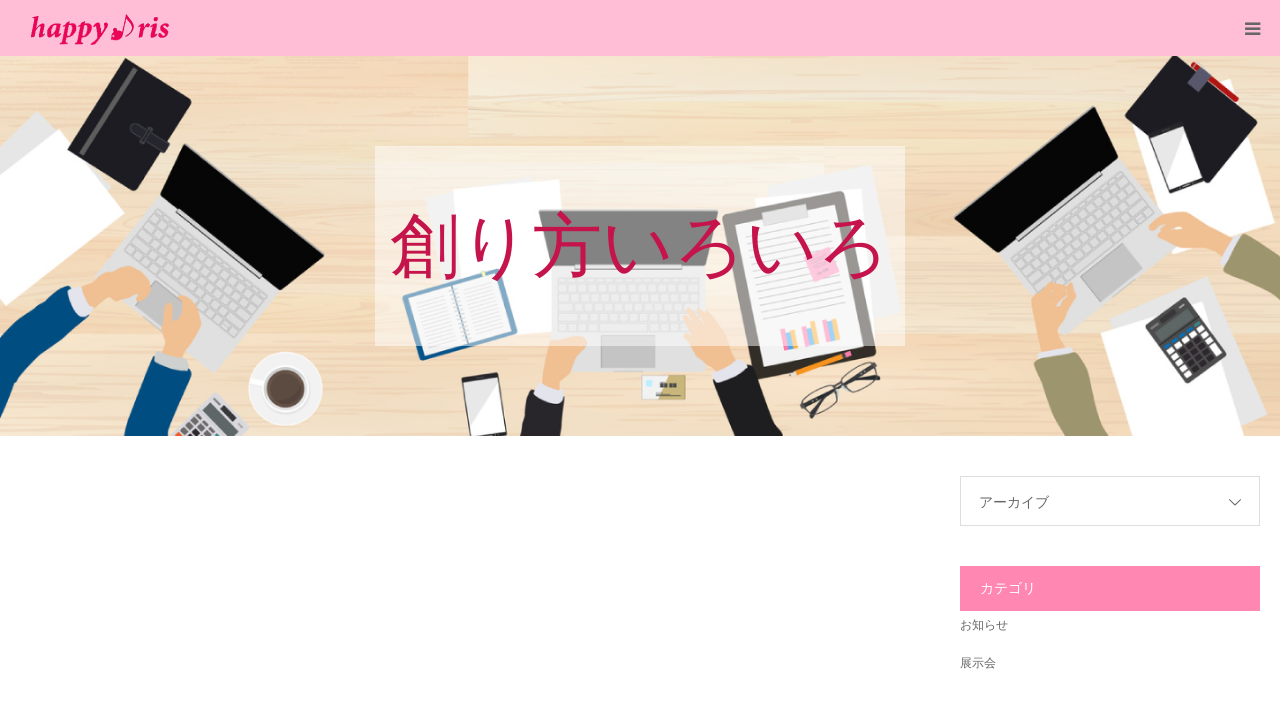

--- FILE ---
content_type: text/html; charset=UTF-8
request_url: https://gockun.com/various/
body_size: 31090
content:
<!DOCTYPE html>
<html class="pc" lang="ja"
	prefix="og: https://ogp.me/ns#" >
<head>
<meta charset="UTF-8">
<!--[if IE]><meta http-equiv="X-UA-Compatible" content="IE=edge"><![endif]-->
<meta name="viewport" content="width=device-width">
<meta name="format-detection" content="telephone=no">

<link rel="pingback" href="https://gockun.com/wp/xmlrpc.php">
<link rel="shortcut icon" href="https://gockun.com/wp/wp-content/uploads/2019/01/ファビコン.png">

		<!-- All in One SEO 4.0.18 -->
		<title>創り方いろいろ | 株式会社ハッピーリス</title>
		<link rel="canonical" href="https://gockun.com/various/" />
		<meta property="og:site_name" content="株式会社ハッピーリス | 誤嚥性肺炎を減らすというミッション" />
		<meta property="og:type" content="article" />
		<meta property="og:title" content="創り方いろいろ | 株式会社ハッピーリス" />
		<meta property="og:url" content="https://gockun.com/various/" />
		<meta property="article:published_time" content="2018-06-06T09:00:27Z" />
		<meta property="article:modified_time" content="2018-12-20T06:10:57Z" />
		<meta property="twitter:card" content="summary" />
		<meta property="twitter:domain" content="gockun.com" />
		<meta property="twitter:title" content="創り方いろいろ | 株式会社ハッピーリス" />
		<script type="application/ld+json" class="aioseo-schema">
			{"@context":"https:\/\/schema.org","@graph":[{"@type":"WebSite","@id":"https:\/\/gockun.com\/#website","url":"https:\/\/gockun.com\/","name":"\u682a\u5f0f\u4f1a\u793e\u30cf\u30c3\u30d4\u30fc\u30ea\u30b9","description":"\u8aa4\u56a5\u6027\u80ba\u708e\u3092\u6e1b\u3089\u3059\u3068\u3044\u3046\u30df\u30c3\u30b7\u30e7\u30f3","publisher":{"@id":"https:\/\/gockun.com\/#organization"}},{"@type":"Organization","@id":"https:\/\/gockun.com\/#organization","name":"\u682a\u5f0f\u4f1a\u793e\u30cf\u30c3\u30d4\u30fc\u30ea\u30b9","url":"https:\/\/gockun.com\/"},{"@type":"BreadcrumbList","@id":"https:\/\/gockun.com\/various\/#breadcrumblist","itemListElement":[{"@type":"ListItem","@id":"https:\/\/gockun.com\/#listItem","position":"1","item":{"@id":"https:\/\/gockun.com\/#item","name":"\u30db\u30fc\u30e0","description":"\u8aa4\u56a5\u6027\u80ba\u708e\u3092\u6e1b\u3089\u3059\u3068\u3044\u3046\u30df\u30c3\u30b7\u30e7\u30f3","url":"https:\/\/gockun.com\/"},"nextItem":"https:\/\/gockun.com\/various\/#listItem"},{"@type":"ListItem","@id":"https:\/\/gockun.com\/various\/#listItem","position":"2","item":{"@id":"https:\/\/gockun.com\/various\/#item","name":"\u5275\u308a\u65b9\u3044\u308d\u3044\u308d","url":"https:\/\/gockun.com\/various\/"},"previousItem":"https:\/\/gockun.com\/#listItem"}]},{"@type":"WebPage","@id":"https:\/\/gockun.com\/various\/#webpage","url":"https:\/\/gockun.com\/various\/","name":"\u5275\u308a\u65b9\u3044\u308d\u3044\u308d | \u682a\u5f0f\u4f1a\u793e\u30cf\u30c3\u30d4\u30fc\u30ea\u30b9","inLanguage":"ja","isPartOf":{"@id":"https:\/\/gockun.com\/#website"},"breadcrumb":{"@id":"https:\/\/gockun.com\/various\/#breadcrumblist"},"datePublished":"2018-06-06T09:00:27+09:00","dateModified":"2018-12-20T06:10:57+09:00"}]}
		</script>
		<!-- All in One SEO -->

<link rel='dns-prefetch' href='//s.w.org' />
<link rel="alternate" type="application/rss+xml" title="株式会社ハッピーリス &raquo; フィード" href="https://gockun.com/feed/" />
<link rel="alternate" type="application/rss+xml" title="株式会社ハッピーリス &raquo; コメントフィード" href="https://gockun.com/comments/feed/" />
		<script type="text/javascript">
			window._wpemojiSettings = {"baseUrl":"https:\/\/s.w.org\/images\/core\/emoji\/12.0.0-1\/72x72\/","ext":".png","svgUrl":"https:\/\/s.w.org\/images\/core\/emoji\/12.0.0-1\/svg\/","svgExt":".svg","source":{"concatemoji":"https:\/\/gockun.com\/wp\/wp-includes\/js\/wp-emoji-release.min.js?ver=5.4.18"}};
			/*! This file is auto-generated */
			!function(e,a,t){var n,r,o,i=a.createElement("canvas"),p=i.getContext&&i.getContext("2d");function s(e,t){var a=String.fromCharCode;p.clearRect(0,0,i.width,i.height),p.fillText(a.apply(this,e),0,0);e=i.toDataURL();return p.clearRect(0,0,i.width,i.height),p.fillText(a.apply(this,t),0,0),e===i.toDataURL()}function c(e){var t=a.createElement("script");t.src=e,t.defer=t.type="text/javascript",a.getElementsByTagName("head")[0].appendChild(t)}for(o=Array("flag","emoji"),t.supports={everything:!0,everythingExceptFlag:!0},r=0;r<o.length;r++)t.supports[o[r]]=function(e){if(!p||!p.fillText)return!1;switch(p.textBaseline="top",p.font="600 32px Arial",e){case"flag":return s([127987,65039,8205,9895,65039],[127987,65039,8203,9895,65039])?!1:!s([55356,56826,55356,56819],[55356,56826,8203,55356,56819])&&!s([55356,57332,56128,56423,56128,56418,56128,56421,56128,56430,56128,56423,56128,56447],[55356,57332,8203,56128,56423,8203,56128,56418,8203,56128,56421,8203,56128,56430,8203,56128,56423,8203,56128,56447]);case"emoji":return!s([55357,56424,55356,57342,8205,55358,56605,8205,55357,56424,55356,57340],[55357,56424,55356,57342,8203,55358,56605,8203,55357,56424,55356,57340])}return!1}(o[r]),t.supports.everything=t.supports.everything&&t.supports[o[r]],"flag"!==o[r]&&(t.supports.everythingExceptFlag=t.supports.everythingExceptFlag&&t.supports[o[r]]);t.supports.everythingExceptFlag=t.supports.everythingExceptFlag&&!t.supports.flag,t.DOMReady=!1,t.readyCallback=function(){t.DOMReady=!0},t.supports.everything||(n=function(){t.readyCallback()},a.addEventListener?(a.addEventListener("DOMContentLoaded",n,!1),e.addEventListener("load",n,!1)):(e.attachEvent("onload",n),a.attachEvent("onreadystatechange",function(){"complete"===a.readyState&&t.readyCallback()})),(n=t.source||{}).concatemoji?c(n.concatemoji):n.wpemoji&&n.twemoji&&(c(n.twemoji),c(n.wpemoji)))}(window,document,window._wpemojiSettings);
		</script>
		<style type="text/css">
img.wp-smiley,
img.emoji {
	display: inline !important;
	border: none !important;
	box-shadow: none !important;
	height: 1em !important;
	width: 1em !important;
	margin: 0 .07em !important;
	vertical-align: -0.1em !important;
	background: none !important;
	padding: 0 !important;
}
</style>
	<link rel='stylesheet' id='style-css'  href='https://gockun.com/wp/wp-content/themes/birth_tcd057/style.css?ver=1.1.1' type='text/css' media='all' />
<link rel='stylesheet' id='wp-block-library-css'  href='https://gockun.com/wp/wp-includes/css/dist/block-library/style.min.css?ver=5.4.18' type='text/css' media='all' />
<link rel='stylesheet' id='contact-form-7-css'  href='https://gockun.com/wp/wp-content/plugins/contact-form-7/includes/css/styles.css?ver=5.3.2' type='text/css' media='all' />
<script type='text/javascript' src='https://gockun.com/wp/wp-includes/js/jquery/jquery.js?ver=1.12.4-wp'></script>
<script type='text/javascript' src='https://gockun.com/wp/wp-includes/js/jquery/jquery-migrate.min.js?ver=1.4.1'></script>
<link rel='https://api.w.org/' href='https://gockun.com/wp-json/' />
<link rel='shortlink' href='https://gockun.com/?p=81' />
<link rel="alternate" type="application/json+oembed" href="https://gockun.com/wp-json/oembed/1.0/embed?url=https%3A%2F%2Fgockun.com%2Fvarious%2F" />
<link rel="alternate" type="text/xml+oembed" href="https://gockun.com/wp-json/oembed/1.0/embed?url=https%3A%2F%2Fgockun.com%2Fvarious%2F&#038;format=xml" />

<link rel="stylesheet" href="https://gockun.com/wp/wp-content/themes/birth_tcd057/css/design-plus.css?ver=1.1.1">
<link rel="stylesheet" href="https://gockun.com/wp/wp-content/themes/birth_tcd057/css/sns-botton.css?ver=1.1.1">
<link rel="stylesheet" media="screen and (max-width:1280px)" href="https://gockun.com/wp/wp-content/themes/birth_tcd057/css/responsive.css?ver=1.1.1">
<link rel="stylesheet" media="screen and (max-width:1280px)" href="https://gockun.com/wp/wp-content/themes/birth_tcd057/css/footer-bar.css?ver=1.1.1">

<script src="https://gockun.com/wp/wp-content/themes/birth_tcd057/js/jquery.easing.1.3.js?ver=1.1.1"></script>
<script src="https://gockun.com/wp/wp-content/themes/birth_tcd057/js/jscript.js?ver=1.1.1"></script>
<script src="https://gockun.com/wp/wp-content/themes/birth_tcd057/js/comment.js?ver=1.1.1"></script>


<style type="text/css">

body, input, textarea { font-family: Arial, "ヒラギノ角ゴ ProN W3", "Hiragino Kaku Gothic ProN", "メイリオ", Meiryo, sans-serif; }

.rich_font, .p-vertical { font-family: "Times New Roman" , "游明朝" , "Yu Mincho" , "游明朝体" , "YuMincho" , "ヒラギノ明朝 Pro W3" , "Hiragino Mincho Pro" , "HiraMinProN-W3" , "HGS明朝E" , "ＭＳ Ｐ明朝" , "MS PMincho" , serif; font-weight:500; }

#footer_tel .number { font-family: "Times New Roman" , "游明朝" , "Yu Mincho" , "游明朝体" , "YuMincho" , "ヒラギノ明朝 Pro W3" , "Hiragino Mincho Pro" , "HiraMinProN-W3" , "HGS明朝E" , "ＭＳ Ｐ明朝" , "MS PMincho" , serif; font-weight:500; }


#header_image_for_404 .headline { font-family: "Times New Roman" , "游明朝" , "Yu Mincho" , "游明朝体" , "YuMincho" , "ヒラギノ明朝 Pro W3" , "Hiragino Mincho Pro" , "HiraMinProN-W3" , "HGS明朝E" , "ＭＳ Ｐ明朝" , "MS PMincho" , serif; font-weight:500; }




#post_title { font-size:32px; color:#000000; }
.post_content { font-size:14px; color:#666666; }
.single-news #post_title { font-size:32px; color:#000000; }
.single-news .post_content { font-size:14px; color:#666666; }

.mobile #post_title { font-size:18px; }
.mobile .post_content { font-size:13px; }
.mobile .single-news #post_title { font-size:18px; }
.mobile .single-news .post_content { font-size:13px; }

body.page .post_content { font-size:14px; color:#666666; }
#page_title { font-size:28px; color:#000000; }
#page_title span { font-size:16px; color:#666666; }

.mobile body.page .post_content { font-size:13px; }
.mobile #page_title { font-size:18px; }
.mobile #page_title span { font-size:14px; }

.c-pw__btn { background: #ff87b1; }
.post_content a, .post_content a:hover { color: #c5144c; }






.page #page_header .title { font-size:28px; }
.page #page_header .sub_title { font-size:18px; }
@media screen and (max-width:700px) {
  .page #page_header .title { font-size:16px; }
  .page #page_header .sub_title { font-size:14px; }
}

#related_post .image img, .styled_post_list1 .image img, .styled_post_list2 .image img, .widget_tab_post_list .image img, #blog_list .image img, #news_archive_list .image img,
  #index_blog_list .image img, #index_3box .image img, #index_news_list .image img, #archive_news_list .image img, #footer_content .image img
{
  width:100%; height:auto;
  -webkit-transition: transform  0.75s ease; -moz-transition: transform  0.75s ease; transition: transform  0.75s ease;
}
#related_post .image:hover img, .styled_post_list1 .image:hover img, .styled_post_list2 .image:hover img, .widget_tab_post_list .image:hover img, #blog_list .image:hover img, #news_archive_list .image:hover img,
  #index_blog_list .image:hover img, #index_3box .image:hover img, #index_news_list .image:hover img, #archive_news_list .image:hover img, #footer_content .image:hover img
{
  -webkit-transform: scale(1.2);
  -moz-transform: scale(1.2);
  -ms-transform: scale(1.2);
  -o-transform: scale(1.2);
  transform: scale(1.2);
}


#course_list #course2 .headline { background-color:#e0b2b5; }
#course_list #course2 .title { color:#e0b2b5; }
#course_list #course3 .headline { background-color:#e0b2b5; }
#course_list #course3 .title { color:#e0b2b5; }

body, a, #index_course_list a:hover, #previous_next_post a:hover, #course_list li a:hover
  { color: #666666; }

#page_header .headline, .side_widget .styled_post_list1 .title:hover, .page_post_list .meta a:hover, .page_post_list .headline,
  .slider_main .caption .title a:hover, #comment_header ul li a:hover, #header_text .logo a:hover, #bread_crumb li.home a:hover:before, #post_title_area .meta li a:hover
    { color: #ff87b1; }

.pc #global_menu ul ul a, .design_button a, #index_3box .title a, .next_page_link a:hover, #archive_post_list_tab ol li:hover, .collapse_category_list li a:hover .count, .slick-arrow:hover, .pb_spec_table_button a:hover,
  #wp-calendar td a:hover, #wp-calendar #prev a:hover, #wp-calendar #next a:hover, #related_post .headline, .side_headline, #single_news_list .headline, .mobile #global_menu li a:hover, #mobile_menu .close_button:hover,
    #post_pagination p, .page_navi span.current, .tcd_user_profile_widget .button a:hover, #return_top_mobile a:hover, #p_readmore .button, #bread_crumb
      { background-color: #ff87b1 !important; }

#archive_post_list_tab ol li:hover, #comment_header ul li a:hover, #comment_header ul li.comment_switch_active a, #comment_header #comment_closed p, #post_pagination p, .page_navi span.current
  { border-color: #ff87b1; }

.collapse_category_list li a:before
  { border-color: transparent transparent transparent #ff87b1; }

.slider_nav .swiper-slide-active, .slider_nav .swiper-slide:hover
  { box-shadow:inset 0 0 0 5px #ff87b1; }

a:hover, .pc #global_menu a:hover, .pc #global_menu > ul > li.active > a, .pc #global_menu > ul > li.current-menu-item > a, #bread_crumb li.home a:hover:after, #bread_crumb li a:hover, #post_meta_top a:hover, #index_blog_list li.category a:hover, #footer_tel .number,
  #single_news_list .link:hover, #single_news_list .link:hover:before, #archive_faq_list .question:hover, #archive_faq_list .question.active, #archive_faq_list .question:hover:before, #archive_faq_list .question.active:before, #archive_header_no_image .title
    { color: #ef2b71; }

.pc #global_menu ul ul a:hover, .design_button a:hover, #index_3box .title a:hover, #return_top a:hover, #post_pagination a:hover, .page_navi a:hover, #slide_menu a span.count, .tcdw_custom_drop_menu a:hover, #p_readmore .button:hover, #previous_next_page a:hover, #mobile_menu,
  #course_next_prev_link a:hover, .tcd_category_list li a:hover .count, #submit_comment:hover, #comment_header ul li a:hover, .widget_tab_post_list_button a:hover, #searchform .submit_button:hover, .mobile #menu_button:hover
    { background-color: #ef2b71 !important; }

#post_pagination a:hover, .page_navi a:hover, .tcdw_custom_drop_menu a:hover, #comment_textarea textarea:focus, #guest_info input:focus, .widget_tab_post_list_button a:hover
  { border-color: #ef2b71 !important; }

.post_content a { color: #c5144c; }

.color_font { color: #c5144c; }


#copyright { background-color: #ffbdd6; color: #FFFFFF; }

#schedule_table thead { background:#fafafa; }
#schedule_table .color { background:#eff5f6; }
#archive_faq_list .answer { background:#f6f9f9; }
#page_header .square_headline { background-color: rgba(255,255,255,0.5); }
#page_header .square_headline .title { color: #ff87b1; }
#page_header .square_headline .sub_title { color: #666666; }

#comment_header ul li.comment_switch_active a, #comment_header #comment_closed p { background-color: #ff87b1 !important; }
#comment_header ul li.comment_switch_active a:after, #comment_header #comment_closed p:after { border-color:#ff87b1 transparent transparent transparent; }

.no_header_content { background:rgba(255,135,177,0.8); }



/* テキストレスポンシブ */
.txt { text-align:center; }
.sp_txt { text-align:left; }
.res_block{display:none;}
@media screen and (max-width:690px) {
  .txt { text-align:left; }
  .sp_txt { text-align:center; }
  .res_none{display:none;}
  .res_block{display:block;}
}
ul.list {
  position: relative;
  padding: 0.5em 1em 0.5em 2.3em;
}
ul.list li {
  line-height: 1.5;
  padding: 0.5em 0;
  list-style-type: none!important;
  border-bottom: dashed 1px silver;
}
ul.list li a {
  color: #ff87b1;
}
ul.list li a img{display:inline;}

/* テーブルレイアウト */
.tbl {border-collapse: collapse; width: 100%;}
.tbl th,
.tbl td {border: 1px solid #ddd; padding: 8px;}
.tbl th {width: 20%; vertical-align: top; vertical-align: middle; background:#ff87b1; color:#fff;}
.tbl td {width: 80%;}
@media screen and ( max-width : 640px ){
    .tbl tr,
    .tbl th,
    .tbl td {display: block; width: auto;}
    .tbl tr:first-child {border-top: 1px solid #eee;}
    .tbl th,
    .tbl td {border-top: none;}
}
.head1{
  position: relative;
  padding: .75em 1em .75em 1.5em!important;
  border: 1px solid #ccc;
}
.head1::after {
  position: absolute;
  top: .5em;
  left: .5em;
  content: '';
  width: 6px;
  height: -webkit-calc(100% - 1em);
  height: calc(100% - 1em);
  background-color: #ff87b1;
  border-radius: 4px;
}
.head2{
  padding: .5em .75em!important;
  background: -webkit-linear-gradient(top, #ff87b1 0%, #ef2b71 100%);
  background: linear-gradient(to bottom, #ff87b1 0%, #ef2b71 100%);
  color: #fff;
  text-shadow: 1px 1px 1px rgba(0, 0, 0, .3);
}

#page_header .square_headline .title{font-size:70px; color:#c5144c;}
@media screen and ( max-width : 640px ){
    #page_header .square_headline .title{font-size:26px;}
}

/*--- グリッド ---*/
#two_box {
  margin:87px 0 0 0; border-top:1px solid #ddd; border-left:1px solid #ddd;
  display:-webkit-box; display:-ms-flexbox; display:-webkit-flex; display:flex;
  -ms-flex-wrap:wrap; -webkit-flex-wrap:wrap; flex-wrap:wrap;
  -ms-justify-content:space-between; -webkit-justify-content:space-between; justify-content:space-between;  
}
#two_box li {
  float:left; width:50%!important; list-style-type: none; border-right:1px solid #ddd; border-bottom:1px solid #ddd;
  -moz-box-sizing:border-box; -webkit-box-sizing:border-box; -o-box-sizing:border-box; -ms-box-sizing:border-box; box-sizing:border-box;  
}
#two_box.split li {
  width:50%; width:-webkit-calc(100% / 3); width:-moz-calc(100% / 3); width:calc(100% / 3);
}
#two_box .links {
  display:block; padding:38px 38px 28px; background:#fff; height:100%;
  -moz-box-sizing:border-box; -webkit-box-sizing:border-box; -o-box-sizing:border-box; -ms-box-sizing:border-box; box-sizing:border-box;  
}
#two_box .links:hover { background:#f9f9f9; }
#two_box a { text-decoration:none; }
#two_box .image { margin:0 0 43px 0; }
#two_box .title { font-size:24px; font-weight:normal; margin:0; border-left:none; padding-left:0; text-align:center; margin-bottom:20px; }
#two_box p{text-align:center;}
#two_box .number{color:#ff646c; font-size:1.5em;}
#two_box .short_desc { line-height:2.7; }

@media screen and (max-width:650px) {
  #two_box { display:block; }
  #two_box li{ float:none; width:auto; width:100%!important; }  
  #two_box li, #two_box.split li { float:none; width:auto; }  
  #two_box .image { margin:0 0 23px 0; }
  #two_box .title { margin:0 0 10px 0; font-size:20px; }
  #two_box p{text-align:left;}
}
</style>


<style type="text/css"></style></head>
<body id="body" class="page-template-default page page-id-81">


<div id="container">

 <div id="header">
  <div id="header_inner">
   <div id="logo_image">
 <h2 class="logo">
  <a href="https://gockun.com/" title="株式会社ハッピーリス">
      <img class="pc_logo_image" src="https://gockun.com/wp/wp-content/uploads/2018/06/logo.png?1768974564" alt="株式会社ハッピーリス" title="株式会社ハッピーリス" width="160" height="40" />
         <img class="mobile_logo_image" src="https://gockun.com/wp/wp-content/uploads/2018/06/logo.png?1768974564" alt="株式会社ハッピーリス" title="株式会社ハッピーリス" width="160" height="40" />
     </a>
 </h2>
</div>
      <div id="header_button" class="button design_button">
    <a href="https://gockun.com/wp/contact/">お問い合わせ</a>
   </div>
         <div id="global_menu">
    <ul id="menu-%e3%83%98%e3%83%83%e3%83%80%e3%83%bc%e3%83%a1%e3%83%8b%e3%83%a5%e3%83%bc" class="menu"><li id="menu-item-61" class="menu-item menu-item-type-post_type menu-item-object-page menu-item-61"><a href="https://gockun.com/medical/">医療関係の方へ</a></li>
<li id="menu-item-66" class="menu-item menu-item-type-post_type menu-item-object-page menu-item-66"><a href="https://gockun.com/care/">介護関係の方へ</a></li>
<li id="menu-item-60" class="menu-item menu-item-type-post_type menu-item-object-page menu-item-60"><a href="https://gockun.com/general/">一般のヘルスケアとして</a></li>
<li id="menu-item-223" class="menu-item menu-item-type-post_type menu-item-object-page menu-item-223"><a href="https://gockun.com/blog/">お知らせ</a></li>
<li id="menu-item-59" class="menu-item menu-item-type-custom menu-item-object-custom menu-item-59"><a href="https://gockun.com/wp/faq/">よくある質問</a></li>
</ul>   </div>
   <a href="#" id="menu_button"><span>menu</span></a>
     </div><!-- END #header_inner -->
 </div><!-- END #header -->

 
 <div id="main_contents" class="clearfix">
<div id="page_header" style="background:url(https://gockun.com/wp/wp-content/uploads/2018/06/various_header.png) no-repeat center center; background-size:cover;">
 <div class="square_headline">
  <div class="square_headline_inner">
   <h2 class="title rich_font">創り方いろいろ</h2>
     </div>
 </div>
</div>

<div id="main_col" class="clearfix">

 <div id="left_col">

  
  <article id="article">

   <div class="post_content clearfix">
           </div>

  </article><!-- END #article -->

  
  
  
  
 </div><!-- END #left_col -->

 <div id="side_col">
<div class="side_widget clearfix tcdw_archive_list_widget" id="tcdw_archive_list_widget-2">
<h3 class="side_headline"><span>アーカイブ</span></h3>		<div class="p-dropdown">
			<div class="p-dropdown__title">アーカイブ</div>
			<ul class="p-dropdown__list">
					<li><a href='https://gockun.com/2021/01/'>2021年1月</a></li>
	<li><a href='https://gockun.com/2020/11/'>2020年11月</a></li>
	<li><a href='https://gockun.com/2019/09/'>2019年9月</a></li>
	<li><a href='https://gockun.com/2019/01/'>2019年1月</a></li>
	<li><a href='https://gockun.com/2017/11/'>2017年11月</a></li>
			</ul>
		</div>
</div>
<div class="side_widget clearfix widget_categories" id="categories-3">
<h3 class="side_headline"><span>カテゴリ</span></h3>		<ul>
				<li class="cat-item cat-item-1"><a href="https://gockun.com/category/%e3%81%8a%e7%9f%a5%e3%82%89%e3%81%9b/">お知らせ</a>
</li>
	<li class="cat-item cat-item-7"><a href="https://gockun.com/category/%e5%b1%95%e7%a4%ba%e4%bc%9a/">展示会</a>
</li>
		</ul>
			</div>
<div class="side_widget clearfix styled_post_list1_widget" id="styled_post_list1_widget-2">
<h3 class="side_headline"><span>最近の記事</span></h3><ol class="styled_post_list1 clearfix show_date">
 <li class="clearfix">
   <a class="image" href="https://gockun.com/2021/01/22/2021-1-27%ef%bd%9e1-29%e6%9d%b1%e4%ba%ac%e3%83%93%e3%83%83%e3%82%b0%e3%82%b5%e3%82%a4%e3%83%88care-show-%e3%82%b8%e3%83%a3%e3%83%91%e3%83%b3%e5%87%ba%e5%b1%95/" title="2021.1.27～1.29東京ビッグサイトCare Show ジャパン出展"><img width="400" height="400" src="https://gockun.com/wp/wp-content/uploads/2021/01/ケアショーニュース写真-400x400.jpg" class="attachment-size1 size-size1 wp-post-image" alt="" srcset="https://gockun.com/wp/wp-content/uploads/2021/01/ケアショーニュース写真-400x400.jpg 400w, https://gockun.com/wp/wp-content/uploads/2021/01/ケアショーニュース写真-150x150.jpg 150w, https://gockun.com/wp/wp-content/uploads/2021/01/ケアショーニュース写真-300x300.jpg 300w, https://gockun.com/wp/wp-content/uploads/2021/01/ケアショーニュース写真-120x120.jpg 120w" sizes="(max-width: 400px) 100vw, 400px" /></a>   <div class="info">
    <a class="title" href="https://gockun.com/2021/01/22/2021-1-27%ef%bd%9e1-29%e6%9d%b1%e4%ba%ac%e3%83%93%e3%83%83%e3%82%b0%e3%82%b5%e3%82%a4%e3%83%88care-show-%e3%82%b8%e3%83%a3%e3%83%91%e3%83%b3%e5%87%ba%e5%b1%95/">2021.1.27～1.29東京ビッグサイトC…</a></a>
    <p class="date">2021.01.22</p>   </div>
 </li>
 <li class="clearfix">
   <a class="image" href="https://gockun.com/2020/11/04/2020%e5%b9%b411%e6%9c%887%e3%80%818%e6%97%a5%e3%80%81%e6%97%a5%e6%9c%ac%e8%80%81%e5%b9%b4%e6%ad%af%e7%a7%91%e5%8c%bb%e5%ad%a6%e4%bc%9a%e7%ac%ac31%e5%9b%9e%e5%ad%a6%e8%a1%93%e5%a4%a7%e4%bc%9a%e3%81%ab/" title="2020年11月7、8日、日本老年歯科医学会第31回学術大会にて出展中、会員様限定「口腔機能向上関連でのクリニック収益UPモデル」Zoom説明会お申し込みはこちらからも。"><img width="372" height="100" src="https://gockun.com/wp/wp-content/uploads/2020/11/67ED3496-F570-45A4-93FE-7B6EB6B4F35B.png" class="attachment-size1 size-size1 wp-post-image" alt="" srcset="https://gockun.com/wp/wp-content/uploads/2020/11/67ED3496-F570-45A4-93FE-7B6EB6B4F35B.png 372w, https://gockun.com/wp/wp-content/uploads/2020/11/67ED3496-F570-45A4-93FE-7B6EB6B4F35B-300x81.png 300w" sizes="(max-width: 372px) 100vw, 372px" /></a>   <div class="info">
    <a class="title" href="https://gockun.com/2020/11/04/2020%e5%b9%b411%e6%9c%887%e3%80%818%e6%97%a5%e3%80%81%e6%97%a5%e6%9c%ac%e8%80%81%e5%b9%b4%e6%ad%af%e7%a7%91%e5%8c%bb%e5%ad%a6%e4%bc%9a%e7%ac%ac31%e5%9b%9e%e5%ad%a6%e8%a1%93%e5%a4%a7%e4%bc%9a%e3%81%ab/">2020年11月7、8日、日本老年歯科医学会第…</a></a>
    <p class="date">2020.11.4</p>   </div>
 </li>
 <li class="clearfix">
      <div class="info">
    <a class="title" href="https://gockun.com/2019/09/19/9%e6%9c%8825%e6%97%a5%e3%80%9c27%e6%97%a5%e5%9b%bd%e9%9a%9b%e7%a6%8f%e7%a5%89%e6%a9%9f%e5%99%a8%e5%b1%95%e5%87%ba%e5%b1%95%e3%80%82%e6%9d%b1%e4%ba%ac%e3%83%93%e3%83%83%e3%82%b0%e3%82%b5%e3%82%a4/">9月25日〜27日国際福祉機器展出展。東京ビッ…</a></a>
    <p class="date">2019.09.19</p>   </div>
 </li>
 <li class="clearfix">
   <a class="image" href="https://gockun.com/2019/09/16/smartswallow%e3%81%8c%e7%ae%a1%e7%90%86%e5%8c%bb%e7%99%82%e6%a9%9f%e5%99%a8%e8%aa%8d%e8%a8%bc%e3%82%92%e5%8f%96%e5%be%97%e3%81%97%e3%81%be%e3%81%97%e3%81%9f/" title="SmartSwallowが管理医療機器認証を取得しました"><img width="277" height="217" src="https://gockun.com/wp/wp-content/uploads/2019/09/SmartSwallow写真.png" class="attachment-size1 size-size1 wp-post-image" alt="" /></a>   <div class="info">
    <a class="title" href="https://gockun.com/2019/09/16/smartswallow%e3%81%8c%e7%ae%a1%e7%90%86%e5%8c%bb%e7%99%82%e6%a9%9f%e5%99%a8%e8%aa%8d%e8%a8%bc%e3%82%92%e5%8f%96%e5%be%97%e3%81%97%e3%81%be%e3%81%97%e3%81%9f/">SmartSwallowが管理医療機器認証を取…</a></a>
    <p class="date">2019.09.16</p>   </div>
 </li>
 <li class="clearfix">
   <a class="image" href="https://gockun.com/2019/09/16/%e3%81%94%e3%81%a3%e3%81%8f%e3%82%93%e3%83%81%e3%82%a7%e3%83%83%e3%82%ab%e3%83%bc%e3%81%ae%e4%bd%bf%e3%81%84%e6%96%b9%e5%8b%95%e7%94%bb%e3%82%92%e3%82%a2%e3%83%83%e3%83%97%e3%81%97%e3%81%be%e3%81%97/" title="ごっくんチェッカーの使い方動画をアップしました"><img width="400" height="400" src="https://gockun.com/wp/wp-content/uploads/2019/09/ごっくんチェッカー-400x400.jpg" class="attachment-size1 size-size1 wp-post-image" alt="" srcset="https://gockun.com/wp/wp-content/uploads/2019/09/ごっくんチェッカー-400x400.jpg 400w, https://gockun.com/wp/wp-content/uploads/2019/09/ごっくんチェッカー-150x150.jpg 150w, https://gockun.com/wp/wp-content/uploads/2019/09/ごっくんチェッカー-300x300.jpg 300w, https://gockun.com/wp/wp-content/uploads/2019/09/ごっくんチェッカー-120x120.jpg 120w" sizes="(max-width: 400px) 100vw, 400px" /></a>   <div class="info">
    <a class="title" href="https://gockun.com/2019/09/16/%e3%81%94%e3%81%a3%e3%81%8f%e3%82%93%e3%83%81%e3%82%a7%e3%83%83%e3%82%ab%e3%83%bc%e3%81%ae%e4%bd%bf%e3%81%84%e6%96%b9%e5%8b%95%e7%94%bb%e3%82%92%e3%82%a2%e3%83%83%e3%83%97%e3%81%97%e3%81%be%e3%81%97/">ごっくんチェッカーの使い方動画をアップしました…</a></a>
    <p class="date">2019.09.16</p>   </div>
 </li>
</ol>
</div>
</div>

</div><!-- END #main_col -->


 </div><!-- END #main_contents -->


 
  <div id="footer_contact_area">
  <div id="footer_contact_area_inner" class="clearfix">

      <div class="footer_contact_content" id="footer_tel">
    <div class="clearfix">
          <p class="headline">お電話でのお問い合わせ、<br />
ご相談はこちらから</p>
          <div class="right_area">
            <p class="number"><span>TEL.</span>03-5493-1487</p>
                  <p class="time">受付時間 / 平日 9:00 - 18:00</p>
           </div>
    </div>
   </div>
   
      <div class="footer_contact_content" id="footer_contact">
    <div class="clearfix">
          <p class="headline">お問い合わせは右のボタンより</p>
               <div class="button design_button">
      <a href="https://gockun.com/wp/contact/">お問い合わせフォームへ</a>
     </div>
         </div>
   </div>
   
  </div>
 </div><!-- END #footer_contact_area -->
 

 

  <div id="footer_menu" class="clearfix">
  <ul id="menu-%e3%83%95%e3%83%83%e3%82%bf%e3%83%bc%e3%83%a1%e3%83%8b%e3%83%a5%e3%83%bc" class="menu"><li id="menu-item-123" class="menu-item menu-item-type-post_type menu-item-object-page menu-item-123"><a href="https://gockun.com/medical/">医療関係の方へ</a></li>
<li id="menu-item-121" class="menu-item menu-item-type-post_type menu-item-object-page menu-item-121"><a href="https://gockun.com/care/">介護関係の方へ</a></li>
<li id="menu-item-122" class="menu-item menu-item-type-post_type menu-item-object-page menu-item-122"><a href="https://gockun.com/general/">一般のヘルスケアとして</a></li>
<li id="menu-item-224" class="menu-item menu-item-type-post_type menu-item-object-page menu-item-224"><a href="https://gockun.com/blog/">お知らせ</a></li>
<li id="menu-item-128" class="menu-item menu-item-type-post_type menu-item-object-page menu-item-128"><a href="https://gockun.com/faq/">よくある質問</a></li>
<li id="menu-item-130" class="menu-item menu-item-type-post_type menu-item-object-page menu-item-privacy-policy menu-item-130"><a href="https://gockun.com/privacy/">個人情報保護方針</a></li>
<li id="menu-item-131" class="menu-item menu-item-type-post_type menu-item-object-page menu-item-131"><a href="https://gockun.com/sitemap/">サイトマップ</a></li>
</ul> </div>
 
 <p id="copyright">Copyright &copy; 2018</p>


 <div id="return_top">
  <a href="#body"><span>PAGE TOP</span></a>
 </div>


 

</div><!-- #container -->

<script>
jQuery(document).ready(function($){
  // scroll page link
  if (location.hash && $(location.hash).length) {
    $("html,body").scrollTop(0);
    $("html,body").delay(600).animate({scrollTop : $(location.hash).offset().top}, 1000, 'easeOutExpo');
  }
});
</script>


<script type='text/javascript' src='https://gockun.com/wp/wp-includes/js/comment-reply.min.js?ver=5.4.18'></script>
<script type='text/javascript'>
/* <![CDATA[ */
var wpcf7 = {"apiSettings":{"root":"https:\/\/gockun.com\/wp-json\/contact-form-7\/v1","namespace":"contact-form-7\/v1"}};
/* ]]> */
</script>
<script type='text/javascript' src='https://gockun.com/wp/wp-content/plugins/contact-form-7/includes/js/scripts.js?ver=5.3.2'></script>
<script type='text/javascript' src='https://gockun.com/wp/wp-includes/js/wp-embed.min.js?ver=5.4.18'></script>
</body>
</html>